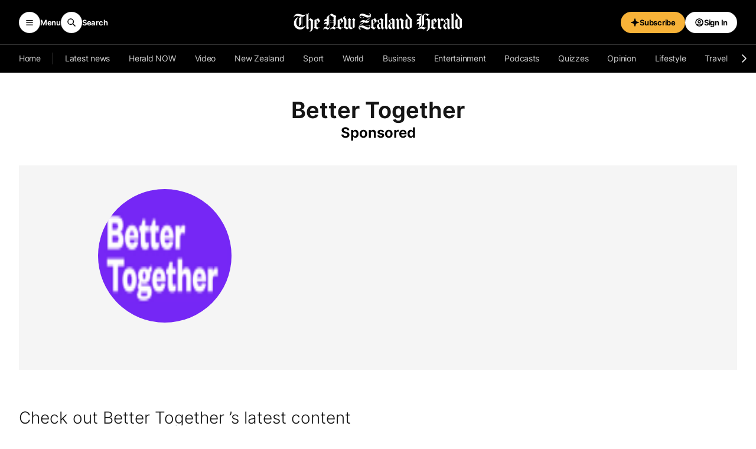

--- FILE ---
content_type: text/html; charset=utf-8
request_url: https://www.google.com/recaptcha/api2/aframe
body_size: 152
content:
<!DOCTYPE HTML><html><head><meta http-equiv="content-type" content="text/html; charset=UTF-8"></head><body><script nonce="3f2gv2DxhPGjNsXp3Hx9yg">/** Anti-fraud and anti-abuse applications only. See google.com/recaptcha */ try{var clients={'sodar':'https://pagead2.googlesyndication.com/pagead/sodar?'};window.addEventListener("message",function(a){try{if(a.source===window.parent){var b=JSON.parse(a.data);var c=clients[b['id']];if(c){var d=document.createElement('img');d.src=c+b['params']+'&rc='+(localStorage.getItem("rc::a")?sessionStorage.getItem("rc::b"):"");window.document.body.appendChild(d);sessionStorage.setItem("rc::e",parseInt(sessionStorage.getItem("rc::e")||0)+1);localStorage.setItem("rc::h",'1768970570600');}}}catch(b){}});window.parent.postMessage("_grecaptcha_ready", "*");}catch(b){}</script></body></html>

--- FILE ---
content_type: application/javascript; charset=utf-8
request_url: https://fundingchoicesmessages.google.com/f/AGSKWxXaRw233Rq4H-e8ELgLi9lyRFzUNnwoGDzVtNwVf2Xh7Hq1Rv5anwcrWB5Vf7uBJBKuH_M6UrQT7p9W4Frc9ZM00wL3ASZVywyG72k6UFWtxcwJv3V8orUHFet2g1tmysvYPlr3xLYaLHVf9iUv-t9MgRmiaDjo2uNTg8iChHRL3keiyKmDXyy-96gN/_=advert//170x700./mellowads./vice-ads.=234x60;
body_size: -1293
content:
window['4420ba5a-0bc5-4725-8c3f-e657ddf98192'] = true;

--- FILE ---
content_type: application/javascript; charset=utf-8
request_url: https://syndication.nzherald.co.nz/shareddata/newsbar/newsbarscript.js?_=0.09925687711056819
body_size: -23
content:
var sNZHBreakingNews = [{"titleimage": "", "inclusions": [], "clickmap": "homeBNB", "text": "Live: Local State of Emergency declared for Tair\u0101whiti", "title": "Breaking News", "id": 306582, "type": "breaking", "url": "/nz/weather-heavy-rain-severe-gales-lash-auckland-northland-coromandel-bay-of-plenty/BW2EQNSRRVBCHK4VSCO5RTZY6Y/"}];

--- FILE ---
content_type: application/javascript; charset=utf-8
request_url: https://try.abtasty.com/462b232fcb63ec2c862d2638cae0e436.js
body_size: 2608
content:
/* Created: 2026/01/20 00:26:14 UTC version: latest */(()=>{"use strict";var e={648(e,a,t){t.d(a,{FF:()=>u,NI:()=>p,Nw:()=>d,SW:()=>f,fH:()=>y,vV:()=>h});const r="info::",c="error::",o="warning::",n="verbose::",i="success::",s={allowed:document.cookie.indexOf("abTastyDebug=")>=0};function d(){s.allowed=!0}function l(){const e=!window.abTastyStopLog;return(s.allowed||window.abTastyDebug)&&e}function b(e,a,t,...r){l()&&a(`%c [AB Tasty Debug mode] %c ${e}`,"background: #222; color: #bada55; padding: 3px; border-radius: 5px 0px 0px 5px;",`${t} padding: 3px; border-radius: 0px 5px 5px 0px;`,...r)}function f(...e){b(i,console.info,"background: green; color: white;",...e)}function u(...e){b(o,console.warn,"background: orange; color: white;",...e)}function p(...e){b(n,console.debug,"background: pink; color: white;",...e)}function h(...e){b(c,console.error,"background: red; color: white;",...e)}function y(...e){b(r,console.info,"background: blue; color: white;",...e)}},6361(e,a,t){t.d(a,{_:()=>c});var r=t(648);async function c(e){try{return await e()}catch(a){try{return(0,r.FF)("Chunk failed to be loaded asynchronously. Retrying...",a),await e()}catch(e){throw(0,r.vV)("Chunk failed to be loaded asynchronously. Retry failed.",e),e}}}},6883(e,a,t){t.d(a,{r:()=>r});const r=e=>{if(window.abTastyNoRandomHit)return!0;if(0===e)return!1;return 1===Math.floor(Math.random()*e)+1}},7795(e,a,t){t.d(a,{Rh:()=>o,iU:()=>n,lK:()=>i});var r=t(648),c=t(6883);const o="abtasty-execution-started",n=()=>window.performance.getEntriesByName(o).length>0,i=()=>{try{if(!(0,c.r)(1e3)||n())return;window.performance.mark(o)}catch(e){(0,r.FF)("Can't start execution time performance measure due to:",e.message)}}}},a={};function t(r){var c=a[r];if(void 0!==c)return c.exports;var o=a[r]={exports:{}};return e[r](o,o.exports,t),o.exports}t.m=e,t.H={},t.G=e=>{Object.keys(t.H).map(a=>{t.H[a](e)})},t.d=(e,a)=>{for(var r in a)t.o(a,r)&&!t.o(e,r)&&Object.defineProperty(e,r,{enumerable:!0,get:a[r]})},t.f={},t.e=(e,a)=>Promise.all(Object.keys(t.f).reduce((r,c)=>(t.f[c](e,r,a),r),[])),t.u=e=>223===e?"shared/commons.da270bceb96c948905e2.js":792===e?"462b232fcb63ec2c862d2638cae0e436/main.7cfc26f2a57b0d76bc13.js":153===e?"shared/analytics.95e263c70cb61fa6db3d.js":693===e?"shared/me.56490845629cd5ac3849.js":266===e?"462b232fcb63ec2c862d2638cae0e436/abtasty-element-visibility-2-1-index-async-js.b2e5df36f5c0676a3c1c.js":144===e?"462b232fcb63ec2c862d2638cae0e436/abtasty-scroll-tracking-3-4-index-async-js.ca9cd90cff1cf101ccee.js":51===e?"462b232fcb63ec2c862d2638cae0e436/abtasty-scroll-tracking-latest-index-async-js.a7a9a6479c85ded8d728.js":565===e?"462b232fcb63ec2c862d2638cae0e436/abtasty-tooltip-2-0-index-async-js.713270ed0c72b1ed9589.js":300===e?"462b232fcb63ec2c862d2638cae0e436/variation-js-1667752-5414780-async-js.a775e0f70c597afa601a.js":950===e?"462b232fcb63ec2c862d2638cae0e436/variation-js-1913359-6081449-async-js.b3f5d564c30974502037.js":984===e?"462b232fcb63ec2c862d2638cae0e436/variation-js-1913359-6081450-async-js.348280bf71f7a4658f89.js":94===e?"462b232fcb63ec2c862d2638cae0e436/variation-js-1913360-6081456-async-js.696c7555c0c8dac9b700.js":765===e?"462b232fcb63ec2c862d2638cae0e436/variation-js-1913360-6081457-async-js.e0d16576eb1906f9caca.js":969===e?"462b232fcb63ec2c862d2638cae0e436/variation-js-1939035-6141284-async-js.a94c38c3fd3eeb262c24.js":89===e?"462b232fcb63ec2c862d2638cae0e436/variation-js-1950224-6171431-async-js.446c033b6c25224d40c3.js":54===e?"462b232fcb63ec2c862d2638cae0e436/variation-js-1950224-6171470-async-js.c8f5c3a118944a31a9a5.js":void 0,t.o=(e,a)=>Object.prototype.hasOwnProperty.call(e,a),(()=>{var e={},a="tag:";t.l=(r,c,o,n,i)=>{if(e[r])e[r].push(c);else{var s,d;if(void 0!==o)for(var l=document.getElementsByTagName("script"),b=0;b<l.length;b++){var f=l[b];if(f.getAttribute("src")==r||f.getAttribute("data-webpack")==a+o){s=f;break}}s||(d=!0,(s=document.createElement("script")).charset="utf-8",t.nc&&s.setAttribute("nonce",t.nc),s.setAttribute("data-webpack",a+o),i&&s.setAttribute("fetchpriority",i),s.src=r),e[r]=[c];var u=(a,t)=>{s.onerror=s.onload=null,clearTimeout(p);var c=e[r];if(delete e[r],s.parentNode&&s.parentNode.removeChild(s),c&&c.forEach(e=>e(t)),a)return a(t)},p=setTimeout(u.bind(null,void 0,{type:"timeout",target:s}),12e4);s.onerror=u.bind(null,s.onerror),s.onload=u.bind(null,s.onload),d&&document.head.appendChild(s)}}})(),t.r=e=>{"undefined"!=typeof Symbol&&Symbol.toStringTag&&Object.defineProperty(e,Symbol.toStringTag,{value:"Module"}),Object.defineProperty(e,"__esModule",{value:!0})},(()=>{var e;globalThis.importScripts&&(e=globalThis.location+"");var a=globalThis.document;if(!e&&a&&(a.currentScript&&"SCRIPT"===a.currentScript.tagName.toUpperCase()&&(e=a.currentScript.src),!e)){var r=a.getElementsByTagName("script");if(r.length)for(var c=r.length-1;c>-1&&(!e||!/^http(s?):/.test(e));)e=r[c--].src}if(!e)throw new Error("Automatic publicPath is not supported in this browser");e=e.replace(/^blob:/,"").replace(/#.*$/,"").replace(/\?.*$/,"").replace(/\/[^\/]+$/,"/"),t.p=e})(),(()=>{var e={190:0};t.f.j=(a,r,c)=>{var o=t.o(e,a)?e[a]:void 0;if(0!==o)if(o)r.push(o[2]);else{var n=new Promise((t,r)=>o=e[a]=[t,r]);r.push(o[2]=n);var i=t.p+t.u(a),s=new Error;t.l(i,r=>{if(t.o(e,a)&&(0!==(o=e[a])&&(e[a]=void 0),o)){var c=r&&("load"===r.type?"missing":r.type),n=r&&r.target&&r.target.src;s.message="Loading chunk "+a+" failed.\n("+c+": "+n+")",s.name="ChunkLoadError",s.type=c,s.request=n,o[1](s)}},"chunk-"+a,a,c)}},t.H.j=a=>{if(!t.o(e,a)||void 0===e[a]){e[a]=null;var r=document.createElement("link");r.charset="utf-8",t.nc&&r.setAttribute("nonce",t.nc),r.rel="preload",r.as="script",r.href=t.p+t.u(a),document.head.appendChild(r)}};var a=(a,r)=>{var c,o,[n,i,s]=r,d=0;if(n.some(a=>0!==e[a])){for(c in i)t.o(i,c)&&(t.m[c]=i[c]);if(s)s(t)}for(a&&a(r);d<n.length;d++)o=n[d],t.o(e,o)&&e[o]&&e[o][0](),e[o]=0},r=globalThis.webpackChunktag=globalThis.webpackChunktag||[];r.forEach(a.bind(null,0)),r.push=a.bind(null,r.push.bind(r))})(),(()=>{var e={792:[693]};t.f.preload=a=>{var r=e[a];Array.isArray(r)&&r.map(t.G)}})();var r=t(648),c=t(6361),o=t(7795);(async()=>((0,o.lK)(),(window.ABTastyTagPerforming||window.ABTasty?.started)&&(0,r.FF)("AB Tasty's Tag is already performing or started. If you think that's an issue, please check your tag implementation."),window.ABTastyTagPerforming=!0,await(0,c._)(()=>Promise.all([t.e(223,"high"),t.e(792,"high")]).then(t.bind(t,602)))))().then(e=>e.mainTag("2026/01/20 00:26:14 UTC")).catch(e=>{(0,r.vV)("AB Tasty's Tag can't be loaded. Caused by:",e)})})();